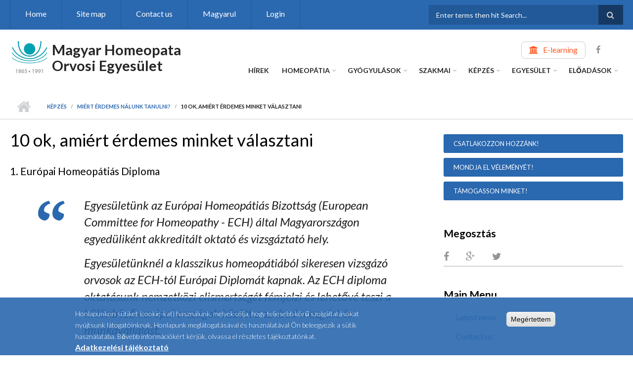

--- FILE ---
content_type: text/html; charset=utf-8
request_url: https://www.homeopata.hu/en/node/439
body_size: 78560
content:
<!DOCTYPE html>
<html lang="en" dir="ltr"
  xmlns:content="http://purl.org/rss/1.0/modules/content/"
  xmlns:dc="http://purl.org/dc/terms/"
  xmlns:foaf="http://xmlns.com/foaf/0.1/"
  xmlns:og="http://ogp.me/ns#"
  xmlns:rdfs="http://www.w3.org/2000/01/rdf-schema#"
  xmlns:sioc="http://rdfs.org/sioc/ns#"
  xmlns:sioct="http://rdfs.org/sioc/types#"
  xmlns:skos="http://www.w3.org/2004/02/skos/core#"
  xmlns:xsd="http://www.w3.org/2001/XMLSchema#">

<head profile="http://www.w3.org/1999/xhtml/vocab">
  <meta http-equiv="Content-Type" content="text/html; charset=utf-8" />
<meta name="Generator" content="Drupal 7 (http://drupal.org)" />
<link rel="canonical" href="/en/node/439" />
<link rel="shortlink" href="/en/node/439" />
<meta name="MobileOptimized" content="width" />
<meta name="HandheldFriendly" content="true" />
<meta name="viewport" content="width=device-width, initial-scale=1" />
<link rel="shortcut icon" href="https://www.homeopata.hu/sites/default/files/homeopata-logo0_0.png" type="image/png" />
  <title>10 ok, amiért érdemes minket választani | Magyar Homeopata Orvosi Egyesület</title>
  <style type="text/css" media="all">
@import url("https://www.homeopata.hu/modules/system/system.base.css?suhruz");
@import url("https://www.homeopata.hu/modules/system/system.menus.css?suhruz");
@import url("https://www.homeopata.hu/modules/system/system.messages.css?suhruz");
@import url("https://www.homeopata.hu/modules/system/system.theme.css?suhruz");
</style>
<style type="text/css" media="all">
@import url("https://www.homeopata.hu/sites/all/modules/jquery_update/replace/ui/themes/base/minified/jquery.ui.core.min.css?suhruz");
@import url("https://www.homeopata.hu/sites/all/modules/jquery_update/replace/ui/themes/base/minified/jquery.ui.theme.min.css?suhruz");
@import url("https://www.homeopata.hu/sites/all/modules/jquery_update/replace/ui/themes/base/minified/jquery.ui.accordion.min.css?suhruz");
</style>
<style type="text/css" media="all">
@import url("https://www.homeopata.hu/sites/all/modules/simplenews/simplenews.css?suhruz");
@import url("https://www.homeopata.hu/modules/book/book.css?suhruz");
@import url("https://www.homeopata.hu/sites/all/modules/calendar/css/calendar_multiday.css?suhruz");
@import url("https://www.homeopata.hu/modules/field/theme/field.css?suhruz");
@import url("https://www.homeopata.hu/sites/all/modules/footnotes/footnotes.css?suhruz");
@import url("https://www.homeopata.hu/modules/node/node.css?suhruz");
@import url("https://www.homeopata.hu/modules/search/search.css?suhruz");
@import url("https://www.homeopata.hu/modules/user/user.css?suhruz");
@import url("https://www.homeopata.hu/sites/all/modules/youtube/css/youtube.css?suhruz");
@import url("https://www.homeopata.hu/sites/all/modules/extlink/css/extlink.css?suhruz");
@import url("https://www.homeopata.hu/sites/all/modules/views/css/views.css?suhruz");
</style>
<style type="text/css" media="all">
@import url("https://www.homeopata.hu/sites/all/modules/ctools/css/ctools.css?suhruz");
</style>
<link type="text/css" rel="stylesheet" href="https://www.homeopata.hu/sites/all/modules/popup/popup.css?suhruz" media="all" />
<style type="text/css" media="all">
@import url("https://www.homeopata.hu/sites/all/modules/tagclouds/tagclouds.css?suhruz");
@import url("https://www.homeopata.hu/sites/all/modules/eu_cookie_compliance/css/eu_cookie_compliance.css?suhruz");
@import url("https://www.homeopata.hu/sites/all/modules/fivestar/css/fivestar.css?suhruz");
@import url("https://www.homeopata.hu/sites/all/modules/fivestar/widgets/oxygen/oxygen.css?suhruz");
@import url("https://www.homeopata.hu/sites/all/modules/webform/css/webform.css?suhruz");
</style>
<link type="text/css" rel="stylesheet" href="https://maxcdn.bootstrapcdn.com/font-awesome/4.4.0/css/font-awesome.min.css" media="all" />
<style type="text/css" media="all">
@import url("https://www.homeopata.hu/sites/all/themes/scholarly/js/meanmenu/meanmenu.css?suhruz");
@import url("https://www.homeopata.hu/sites/all/libraries/superfish/css/superfish.css?suhruz");
@import url("https://www.homeopata.hu/sites/default/files/ctools/css/cbdb44160de9a4cd16a9ea5f8d0782f5.css?suhruz");
</style>
<style type="text/css" media="all">
@import url("https://www.homeopata.hu/sites/all/themes/scholarly/bootstrap/css/bootstrap.css?suhruz");
@import url("https://www.homeopata.hu/sites/all/themes/scholarly/js/flexslider/flexslider.css?suhruz");
@import url("https://www.homeopata.hu/sites/all/themes/scholarly/style.css?suhruz");
</style>
<style type="text/css" media="print">
@import url("https://www.homeopata.hu/sites/all/themes/scholarly/print.css?suhruz");
</style>
<style type="text/css" media="all">
@import url("https://www.homeopata.hu/sites/all/themes/scholarly/style-blue.css?suhruz");
</style>
<link type="text/css" rel="stylesheet" href="https://www.homeopata.hu/sites/all/themes/scholarly/fonts/https/lato-font.css?suhruz" media="all" />
<style type="text/css" media="all">
@import url("https://www.homeopata.hu/sites/all/themes/scholarly/fonts/https/sourcecodepro-font.css?suhruz");
@import url("https://www.homeopata.hu/sites/all/themes/scholarly/fonts/https/ptserif-blockquote-font.css?suhruz");
</style>

<!--[if (IE 9)&(!IEMobile)]>
<link type="text/css" rel="stylesheet" href="https://www.homeopata.hu/sites/all/themes/scholarly/ie9.css?suhruz" media="all" />
<![endif]-->
<style type="text/css" media="all">
@import url("https://www.homeopata.hu/sites/all/themes/scholarly/local.css?suhruz");
@import url("https://www.homeopata.hu/sites/default/files/css_injector/css_injector_1.css?suhruz");
@import url("https://www.homeopata.hu/sites/default/files/css_injector/css_injector_3.css?suhruz");
@import url("https://www.homeopata.hu/sites/default/files/css_injector/css_injector_5.css?suhruz");
@import url("https://www.homeopata.hu/sites/default/files/css_injector/css_injector_7.css?suhruz");
@import url("https://www.homeopata.hu/sites/default/files/css_injector/css_injector_9.css?suhruz");
@import url("https://www.homeopata.hu/sites/default/files/css_injector/css_injector_11.css?suhruz");
@import url("https://www.homeopata.hu/sites/default/files/css_injector/css_injector_13.css?suhruz");
@import url("https://www.homeopata.hu/sites/default/files/css_injector/css_injector_15.css?suhruz");
@import url("https://www.homeopata.hu/sites/default/files/css_injector/css_injector_17.css?suhruz");
@import url("https://www.homeopata.hu/sites/default/files/css_injector/css_injector_23.css?suhruz");
@import url("https://www.homeopata.hu/sites/default/files/css_injector/css_injector_25.css?suhruz");
@import url("https://www.homeopata.hu/sites/default/files/css_injector/css_injector_29.css?suhruz");
@import url("https://www.homeopata.hu/sites/default/files/css_injector/css_injector_31.css?suhruz");
@import url("https://www.homeopata.hu/sites/default/files/css_injector/css_injector_35.css?suhruz");
@import url("https://www.homeopata.hu/sites/default/files/css_injector/css_injector_36.css?suhruz");
</style>
<style type="text/css" media="all">
@import url("https://www.homeopata.hu/sites/default/files/css_injector/css_injector_38.css?suhruz");
@import url("https://www.homeopata.hu/sites/default/files/css_injector/css_injector_39.css?suhruz");
</style>

  <!-- HTML5 element support for IE6-8 -->
  <!--[if lt IE 9]>
    <script src="//html5shiv.googlecode.com/svn/trunk/html5.js"></script>
  <![endif]-->
  <script type="text/javascript" src="https://www.homeopata.hu/sites/all/modules/jquery_update/replace/jquery/1.12/jquery.min.js?v=1.12.4"></script>
<script type="text/javascript" src="https://www.homeopata.hu/misc/jquery-extend-3.4.0.js?v=1.12.4"></script>
<script type="text/javascript" src="https://www.homeopata.hu/misc/jquery-html-prefilter-3.5.0-backport.js?v=1.12.4"></script>
<script type="text/javascript" src="https://www.homeopata.hu/misc/jquery.once.js?v=1.2"></script>
<script type="text/javascript" src="https://www.homeopata.hu/misc/drupal.js?suhruz"></script>
<script type="text/javascript" src="https://www.homeopata.hu/sites/all/modules/jquery_update/js/jquery_browser.js?v=0.0.1"></script>
<script type="text/javascript" src="https://www.homeopata.hu/sites/all/modules/jquery_update/replace/ui/ui/minified/jquery.ui.core.min.js?v=1.10.2"></script>
<script type="text/javascript" src="https://www.homeopata.hu/sites/all/modules/jquery_update/replace/ui/ui/minified/jquery.ui.widget.min.js?v=1.10.2"></script>
<script type="text/javascript" src="https://www.homeopata.hu/sites/all/modules/jquery_update/replace/ui/ui/minified/jquery.ui.accordion.min.js?v=1.10.2"></script>
<script type="text/javascript" src="https://www.homeopata.hu/sites/all/modules/eu_cookie_compliance/js/jquery.cookie-1.4.1.min.js?v=1.4.1"></script>
<script type="text/javascript" src="https://www.homeopata.hu/sites/all/modules/jquery_update/replace/jquery.form/4/jquery.form.min.js?v=4.2.1"></script>
<script type="text/javascript" src="https://www.homeopata.hu/misc/form-single-submit.js?v=7.103"></script>
<script type="text/javascript" src="https://www.homeopata.hu/misc/ajax.js?v=7.103"></script>
<script type="text/javascript" src="https://www.homeopata.hu/sites/all/modules/jquery_update/js/jquery_update.js?v=0.0.1"></script>
<script type="text/javascript" src="https://www.homeopata.hu/sites/all/modules/entityreference/js/entityreference.js?suhruz"></script>
<script type="text/javascript" src="https://www.homeopata.hu/sites/all/modules/popup/popup.js?suhruz"></script>
<script type="text/javascript" src="https://www.homeopata.hu/sites/all/modules/views_accordion/views-accordion.js?suhruz"></script>
<script type="text/javascript" src="https://www.homeopata.hu/sites/all/modules/views/js/base.js?suhruz"></script>
<script type="text/javascript" src="https://www.homeopata.hu/misc/progress.js?v=7.103"></script>
<script type="text/javascript" src="https://www.homeopata.hu/sites/all/modules/views/js/ajax_view.js?suhruz"></script>
<script type="text/javascript" src="https://www.homeopata.hu/sites/all/modules/google_analytics/googleanalytics.js?suhruz"></script>
<script type="text/javascript" src="https://www.googletagmanager.com/gtag/js?id=G-0HJC4KGV6H"></script>
<script type="text/javascript">
<!--//--><![CDATA[//><!--
window.google_analytics_uacct = "G-0HJC4KGV6H";window.dataLayer = window.dataLayer || [];function gtag(){dataLayer.push(arguments)};gtag("js", new Date());gtag("set", "developer_id.dMDhkMT", true);gtag("config", "G-0HJC4KGV6H", {"groups":"default","anonymize_ip":true,"allow_ad_personalization_signals":false});
//--><!]]>
</script>
<script type="text/javascript" src="https://www.homeopata.hu/sites/all/modules/field_group/field_group.js?suhruz"></script>
<script type="text/javascript" src="https://www.homeopata.hu/sites/all/modules/fivestar/js/fivestar.ajax.js?suhruz"></script>
<script type="text/javascript" src="https://www.homeopata.hu/sites/all/modules/fivestar/js/fivestar.js?suhruz"></script>
<script type="text/javascript" src="https://www.homeopata.hu/sites/all/modules/webform/js/webform.js?suhruz"></script>
<script type="text/javascript" src="https://www.homeopata.hu/sites/all/modules/extlink/js/extlink.js?suhruz"></script>
<script type="text/javascript" src="https://www.homeopata.hu/sites/all/themes/scholarly/bootstrap/js/bootstrap.min.js?suhruz"></script>
<script type="text/javascript">
<!--//--><![CDATA[//><!--
jQuery(document).ready(function($) { 
		$(window).scroll(function() {
			if($(this).scrollTop() != 0) {
				$("#toTop").addClass("show");	
			} else {
				$("#toTop").removeClass("show");
			}
		});
		
		$("#toTop").click(function() {
			$("body,html").animate({scrollTop:0},800);
		});	
		
		});
//--><!]]>
</script>
<script type="text/javascript">
<!--//--><![CDATA[//><!--
jQuery(document).ready(function($) { 

	    var map;
	    var myLatlng;
	    var myZoom;
	    var marker;
		
		});
//--><!]]>
</script>
<script type="text/javascript" src="https://maps.googleapis.com/maps/api/js?v=3&amp;key=AIzaSyDyL-4KyWw_3hp-0jmZLGcJ3zMWkkJ44VI"></script>
<script type="text/javascript">
<!--//--><![CDATA[//><!--
jQuery(document).ready(function($) { 

		if ($("#map-canvas").length>0) {
		
			myLatlng = new google.maps.LatLng(Drupal.settings.scholarly['google_map_latitude'], Drupal.settings.scholarly['google_map_longitude']);
			myZoom = 13;
			
			function initialize() {
			
				var mapOptions = {
				zoom: myZoom,
				mapTypeId: google.maps.MapTypeId.ROADMAP,
				center: myLatlng,
				scrollwheel: false
				};
				
				map = new google.maps.Map(document.getElementById(Drupal.settings.scholarly['google_map_canvas']),mapOptions);
				
				marker = new google.maps.Marker({
				map:map,
				draggable:true,
				position: myLatlng
				});
				
				google.maps.event.addDomListener(window, "resize", function() {
				map.setCenter(myLatlng);
				});
		
			}
		
			google.maps.event.addDomListener(window, "load", initialize);
			
		}
		
		});
//--><!]]>
</script>
<script type="text/javascript">
<!--//--><![CDATA[//><!--
jQuery(document).ready(function($) { 

			var	headerTopHeight = $("#header-top").outerHeight(),
			headerHeight = $("#header").outerHeight();
			
			$(window).scroll(function() {
			if(($(this).scrollTop() > headerTopHeight+headerHeight) && ($(window).width() > 767)) {
				$("body").addClass("onscroll");
				if (($("#site-name").length > 0) && ($("#logo").length > 0)) {
					$(".onscroll #logo").addClass("hide");
				}

				if ($("#banner").length > 0) { 
 					$("#banner").css("marginTop", (headerHeight)+"px");
				} else if ($("#page-intro").length > 0) {
					$("#page-intro").css("marginTop", (headerHeight)+"px");
				} else {
					$("#page").css("marginTop", (headerHeight)+"px");
				}
			} else {
				$("body").removeClass("onscroll");
				$("#logo").removeClass("hide");
				$("#page,#banner,#page-intro").css("marginTop", (0)+"px");
			}
			});
		});
//--><!]]>
</script>
<script type="text/javascript" src="https://www.homeopata.hu/sites/all/themes/scholarly/js/meanmenu/jquery.meanmenu.fork.js?suhruz"></script>
<script type="text/javascript">
<!--//--><![CDATA[//><!--
jQuery(document).ready(function($) {

			$("#main-navigation .sf-menu, #main-navigation .content>ul.menu, #main-navigation ul.main-menu").wrap("<div class='meanmenu-wrapper'></div>");
			$("#main-navigation .meanmenu-wrapper").meanmenu({
				meanScreenWidth: "767",
				meanRemoveAttrs: true,
				meanMenuContainer: "#header-inside",
				meanMenuClose: ""
			});

			$("#header-top .sf-menu, #header-top .content>ul.menu").wrap("<div class='header-top-meanmenu-wrapper'></div>");
			$("#header-top .header-top-meanmenu-wrapper").meanmenu({
				meanScreenWidth: "767",
				meanRemoveAttrs: true,
				meanMenuContainer: "#header-top-inside",
				meanMenuClose: ""
			});

		});
//--><!]]>
</script>
<script type="text/javascript">
<!--//--><![CDATA[//><!--

        (function($) {
		Drupal.FieldGroup = Drupal.FieldGroup || {};
		Drupal.FieldGroup.Effects = Drupal.FieldGroup.Effects || {};

            Drupal.FieldGroup.Effects.processAccordion = {
              execute: function (context, settings, type) {
                $("div.field-group-accordion-wrapper", context).once("fieldgroup-effects", function () {
                  var wrapper = $(this);

                  wrapper.accordion({
                    heightStyle: "content",
                    autoHeight: true,
                    active: ".field-group-accordion-active",
                    collapsible: true,
                    changestart: function(event, ui) {
                      if ($(this).hasClass("effect-none")) {
                        ui.options.animated = false;
                      }
                      else {
                        ui.options.animated = "slide";
                      }
                    }
                  });
                });
              }
            }
	
    	})(jQuery);
//--><!]]>
</script>
<script type="text/javascript" src="https://www.homeopata.hu/sites/all/libraries/superfish/sfsmallscreen.js?suhruz"></script>
<script type="text/javascript" src="https://www.homeopata.hu/sites/all/libraries/superfish/superfish.js?suhruz"></script>
<script type="text/javascript" src="https://www.homeopata.hu/sites/all/libraries/superfish/supposition.js?suhruz"></script>
<script type="text/javascript" src="https://www.homeopata.hu/sites/all/libraries/superfish/jquery.hoverIntent.minified.js?suhruz"></script>
<script type="text/javascript" src="https://www.homeopata.hu/sites/all/libraries/superfish/supersubs.js?suhruz"></script>
<script type="text/javascript" src="https://www.homeopata.hu/sites/all/modules/superfish/superfish.js?suhruz"></script>
<script type="text/javascript" src="https://www.homeopata.hu/sites/all/themes/scholarly/js/flexslider/jquery.flexslider.js?suhruz"></script>
<script type="text/javascript" src="https://www.homeopata.hu/sites/all/themes/scholarly/js/jquery.browser.min.js?suhruz"></script>
<script type="text/javascript">
<!--//--><![CDATA[//><!--
jQuery.extend(Drupal.settings, {"basePath":"\/","pathPrefix":"en\/","setHasJsCookie":0,"ajaxPageState":{"theme":"scholarly","theme_token":"mBfpSAnKeMxGoHQuHcun7guyzsB6DXzY58t1szH9rww","jquery_version":"1.12","jquery_version_token":"za2X1Cx7DauP_BUv5otbdzW_jCbQZ3yZtgRrj42-aKk","js":{"0":1,"sites\/all\/modules\/eu_cookie_compliance\/js\/eu_cookie_compliance.min.js":1,"sites\/all\/modules\/jquery_update\/replace\/jquery\/1.12\/jquery.min.js":1,"misc\/jquery-extend-3.4.0.js":1,"misc\/jquery-html-prefilter-3.5.0-backport.js":1,"misc\/jquery.once.js":1,"misc\/drupal.js":1,"sites\/all\/modules\/jquery_update\/js\/jquery_browser.js":1,"sites\/all\/modules\/jquery_update\/replace\/ui\/ui\/minified\/jquery.ui.core.min.js":1,"sites\/all\/modules\/jquery_update\/replace\/ui\/ui\/minified\/jquery.ui.widget.min.js":1,"sites\/all\/modules\/jquery_update\/replace\/ui\/ui\/minified\/jquery.ui.accordion.min.js":1,"sites\/all\/modules\/eu_cookie_compliance\/js\/jquery.cookie-1.4.1.min.js":1,"sites\/all\/modules\/jquery_update\/replace\/jquery.form\/4\/jquery.form.min.js":1,"misc\/form-single-submit.js":1,"misc\/ajax.js":1,"sites\/all\/modules\/jquery_update\/js\/jquery_update.js":1,"sites\/all\/modules\/entityreference\/js\/entityreference.js":1,"sites\/all\/modules\/popup\/popup.js":1,"sites\/all\/modules\/views_accordion\/views-accordion.js":1,"sites\/all\/modules\/views\/js\/base.js":1,"misc\/progress.js":1,"sites\/all\/modules\/views\/js\/ajax_view.js":1,"sites\/all\/modules\/google_analytics\/googleanalytics.js":1,"https:\/\/www.googletagmanager.com\/gtag\/js?id=G-0HJC4KGV6H":1,"1":1,"sites\/all\/modules\/field_group\/field_group.js":1,"sites\/all\/modules\/fivestar\/js\/fivestar.ajax.js":1,"sites\/all\/modules\/fivestar\/js\/fivestar.js":1,"sites\/all\/modules\/webform\/js\/webform.js":1,"sites\/all\/modules\/extlink\/js\/extlink.js":1,"sites\/all\/themes\/scholarly\/bootstrap\/js\/bootstrap.min.js":1,"2":1,"3":1,"https:\/\/maps.googleapis.com\/maps\/api\/js?v=3\u0026key=AIzaSyDyL-4KyWw_3hp-0jmZLGcJ3zMWkkJ44VI":1,"4":1,"5":1,"sites\/all\/themes\/scholarly\/js\/meanmenu\/jquery.meanmenu.fork.js":1,"6":1,"7":1,"sites\/all\/libraries\/superfish\/sfsmallscreen.js":1,"sites\/all\/libraries\/superfish\/superfish.js":1,"sites\/all\/libraries\/superfish\/supposition.js":1,"sites\/all\/libraries\/superfish\/jquery.hoverIntent.minified.js":1,"sites\/all\/libraries\/superfish\/supersubs.js":1,"sites\/all\/modules\/superfish\/superfish.js":1,"sites\/all\/themes\/scholarly\/js\/flexslider\/jquery.flexslider.js":1,"sites\/all\/themes\/scholarly\/js\/jquery.browser.min.js":1},"css":{"modules\/system\/system.base.css":1,"modules\/system\/system.menus.css":1,"modules\/system\/system.messages.css":1,"modules\/system\/system.theme.css":1,"misc\/ui\/jquery.ui.core.css":1,"misc\/ui\/jquery.ui.theme.css":1,"misc\/ui\/jquery.ui.accordion.css":1,"sites\/all\/modules\/simplenews\/simplenews.css":1,"modules\/book\/book.css":1,"sites\/all\/modules\/calendar\/css\/calendar_multiday.css":1,"modules\/field\/theme\/field.css":1,"sites\/all\/modules\/footnotes\/footnotes.css":1,"modules\/node\/node.css":1,"modules\/search\/search.css":1,"modules\/user\/user.css":1,"sites\/all\/modules\/youtube\/css\/youtube.css":1,"sites\/all\/modules\/extlink\/css\/extlink.css":1,"sites\/all\/modules\/views\/css\/views.css":1,"sites\/all\/modules\/ctools\/css\/ctools.css":1,"sites\/all\/modules\/popup\/popup.css":1,"sites\/all\/modules\/tagclouds\/tagclouds.css":1,"sites\/all\/modules\/eu_cookie_compliance\/css\/eu_cookie_compliance.css":1,"sites\/all\/modules\/fivestar\/css\/fivestar.css":1,"sites\/all\/modules\/fivestar\/widgets\/oxygen\/oxygen.css":1,"sites\/all\/modules\/webform\/css\/webform.css":1,"https:\/\/maxcdn.bootstrapcdn.com\/font-awesome\/4.4.0\/css\/font-awesome.min.css":1,"sites\/all\/themes\/scholarly\/js\/meanmenu\/meanmenu.css":1,"sites\/all\/libraries\/superfish\/css\/superfish.css":1,"public:\/\/ctools\/css\/cbdb44160de9a4cd16a9ea5f8d0782f5.css":1,"sites\/all\/themes\/scholarly\/bootstrap\/css\/bootstrap.css":1,"sites\/all\/themes\/scholarly\/js\/flexslider\/flexslider.css":1,"sites\/all\/themes\/scholarly\/style.css":1,"sites\/all\/themes\/scholarly\/print.css":1,"sites\/all\/themes\/scholarly\/style-blue.css":1,"sites\/all\/themes\/scholarly\/fonts\/https\/lato-font.css":1,"sites\/all\/themes\/scholarly\/fonts\/https\/sourcecodepro-font.css":1,"sites\/all\/themes\/scholarly\/fonts\/https\/ptserif-blockquote-font.css":1,"sites\/all\/themes\/scholarly\/ie9.css":1,"sites\/all\/themes\/scholarly\/local.css":1,"public:\/\/css_injector\/css_injector_1.css":1,"public:\/\/css_injector\/css_injector_3.css":1,"public:\/\/css_injector\/css_injector_5.css":1,"public:\/\/css_injector\/css_injector_7.css":1,"public:\/\/css_injector\/css_injector_9.css":1,"public:\/\/css_injector\/css_injector_11.css":1,"public:\/\/css_injector\/css_injector_13.css":1,"public:\/\/css_injector\/css_injector_15.css":1,"public:\/\/css_injector\/css_injector_17.css":1,"public:\/\/css_injector\/css_injector_23.css":1,"public:\/\/css_injector\/css_injector_25.css":1,"public:\/\/css_injector\/css_injector_29.css":1,"public:\/\/css_injector\/css_injector_31.css":1,"public:\/\/css_injector\/css_injector_35.css":1,"public:\/\/css_injector\/css_injector_36.css":1,"public:\/\/css_injector\/css_injector_37.css":1,"public:\/\/css_injector\/css_injector_38.css":1,"public:\/\/css_injector\/css_injector_39.css":1}},"popup":{"effects":{"show":{"default":"this.body.show();","fade":"\n        if (this.opacity){\n          this.body.fadeTo(\u0027medium\u0027,this.opacity);\n        }else{\n          this.body.fadeIn(\u0027medium\u0027);\n        }","slide-down":"this.body.slideDown(\u0027medium\u0027)","slide-down-fade":"\n        this.body.animate(\n          {\n            height:\u0027show\u0027,\n            opacity:(this.opacity ? this.opacity : \u0027show\u0027)\n          }, \u0027medium\u0027\n        );"},"hide":{"default":"this.body.hide();","fade":"this.body.fadeOut(\u0027medium\u0027);","slide-down":"this.body.slideUp(\u0027medium\u0027);","slide-down-fade":"\n        this.body.animate(\n          {\n            height:\u0027hide\u0027,\n            opacity:\u0027hide\u0027\n          }, \u0027medium\u0027\n        );"}},"linger":"500","delay":"250"},"views":{"ajax_path":"\/en\/views\/ajax","ajaxViews":{"views_dom_id:8f20218b6034c41dafa46553a2590606":{"view_name":"rovat","view_display_id":"block_2","view_args":"439","view_path":"node\/439","view_base_path":"similekereso","view_dom_id":"8f20218b6034c41dafa46553a2590606","pager_element":0},"views_dom_id:f13d47e9fb4de3b449ab3fd31344a5db":{"view_name":"rovat","view_display_id":"block_4","view_args":"439","view_path":"node\/439","view_base_path":"similekereso","view_dom_id":"f13d47e9fb4de3b449ab3fd31344a5db","pager_element":0},"views_dom_id:3f591686efeebb1be7da3e455b766d63":{"view_name":"rovat","view_display_id":"block_3","view_args":"439","view_path":"node\/439","view_base_path":"similekereso","view_dom_id":"3f591686efeebb1be7da3e455b766d63","pager_element":0}}},"urlIsAjaxTrusted":{"\/en\/views\/ajax":true,"\/en\/node\/439":true,"\/en\/system\/ajax":true,"\/en\/content\/kuldj-egy-cikket":true},"better_exposed_filters":{"views":{"rovat":{"displays":{"block_2":{"filters":[]},"block_4":{"filters":[]},"block_3":{"filters":[]}}},"mt_tweets":{"displays":{"block":{"filters":[]}}}}},"eu_cookie_compliance":{"cookie_policy_version":"1.0.0","popup_enabled":1,"popup_agreed_enabled":1,"popup_hide_agreed":1,"popup_clicking_confirmation":1,"popup_scrolling_confirmation":0,"popup_html_info":"\u003Cdiv class=\u0022eu-cookie-compliance-banner eu-cookie-compliance-banner-info eu-cookie-compliance-banner--default\u0022\u003E\n  \u003Cdiv class=\u0022popup-content info\u0022\u003E\n        \u003Cdiv id=\u0022popup-text\u0022\u003E\n      \u003Cp\u003E\u003Cspan\u003EHonlapunkon s\u00fctiket (cookie-kat) haszn\u00e1lunk, melyek c\u00e9lja, hogy teljesebb k\u00f6r\u0171 szolg\u00e1ltat\u00e1sokat ny\u00fajtsunk l\u00e1togat\u00f3inknak.\u003C\/span\u003E\u003C\/p\u003E\n\u003Cp\u003EHonlapunk megl\u00e1togat\u00e1s\u00e1val \u00e9s haszn\u00e1lat\u00e1val \u00d6n beleegyezik a s\u00fctik haszn\u00e1lat\u00e1ba. B\u0151vebb inform\u00e1ci\u00f3k\u00e9rt k\u00e9rj\u00fck, olvassa el r\u00e9szletes t\u00e1j\u00e9koztat\u00f3nkat.\u003C\/p\u003E\n              \u003Cbutton type=\u0022button\u0022 class=\u0022find-more-button eu-cookie-compliance-more-button\u0022\u003EAdatkezel\u00e9si t\u00e1j\u00e9koztat\u00f3\u003C\/button\u003E\n          \u003C\/div\u003E\n    \n    \u003Cdiv id=\u0022popup-buttons\u0022 class=\u0022\u0022\u003E\n            \u003Cbutton type=\u0022button\u0022 class=\u0022agree-button eu-cookie-compliance-default-button\u0022\u003EMeg\u00e9rtettem\u003C\/button\u003E\n          \u003C\/div\u003E\n  \u003C\/div\u003E\n\u003C\/div\u003E","use_mobile_message":false,"mobile_popup_html_info":"\u003Cdiv class=\u0022eu-cookie-compliance-banner eu-cookie-compliance-banner-info eu-cookie-compliance-banner--default\u0022\u003E\n  \u003Cdiv class=\u0022popup-content info\u0022\u003E\n        \u003Cdiv id=\u0022popup-text\u0022\u003E\n                    \u003Cbutton type=\u0022button\u0022 class=\u0022find-more-button eu-cookie-compliance-more-button\u0022\u003EAdatkezel\u00e9si t\u00e1j\u00e9koztat\u00f3\u003C\/button\u003E\n          \u003C\/div\u003E\n    \n    \u003Cdiv id=\u0022popup-buttons\u0022 class=\u0022\u0022\u003E\n            \u003Cbutton type=\u0022button\u0022 class=\u0022agree-button eu-cookie-compliance-default-button\u0022\u003EMeg\u00e9rtettem\u003C\/button\u003E\n          \u003C\/div\u003E\n  \u003C\/div\u003E\n\u003C\/div\u003E\n","mobile_breakpoint":"768","popup_html_agreed":"\u003Cdiv\u003E\n  \u003Cdiv class=\u0022popup-content agreed\u0022\u003E\n    \u003Cdiv id=\u0022popup-text\u0022\u003E\n      \u003Cp\u003E\u003Cspan\u003EK\u00f6sz\u00f6nj\u00fck!\u003C\/span\u003E\u003C\/p\u003E\n    \u003C\/div\u003E\n    \u003Cdiv id=\u0022popup-buttons\u0022\u003E\n      \u003Cbutton type=\u0022button\u0022 class=\u0022hide-popup-button eu-cookie-compliance-hide-button\u0022\u003EBez\u00e1r\u003C\/button\u003E\n              \u003Cbutton type=\u0022button\u0022 class=\u0022find-more-button eu-cookie-compliance-more-button-thank-you\u0022 \u003EAdatkezel\u00e9si t\u00e1j\u00e9koztat\u00f3\u003C\/button\u003E\n          \u003C\/div\u003E\n  \u003C\/div\u003E\n\u003C\/div\u003E","popup_use_bare_css":false,"popup_height":"auto","popup_width":"100%","popup_delay":1000,"popup_link":"\/en\/content\/adatkezelesi-tajekoztato","popup_link_new_window":1,"popup_position":null,"fixed_top_position":1,"popup_language":"en","store_consent":false,"better_support_for_screen_readers":0,"reload_page":0,"domain":"","domain_all_sites":null,"popup_eu_only_js":0,"cookie_lifetime":"100","cookie_session":false,"disagree_do_not_show_popup":0,"method":"default","allowed_cookies":"","withdraw_markup":"\u003Cbutton type=\u0022button\u0022 class=\u0022eu-cookie-withdraw-tab\u0022\u003EPrivacy settings\u003C\/button\u003E\n\u003Cdiv class=\u0022eu-cookie-withdraw-banner\u0022\u003E\n  \u003Cdiv class=\u0022popup-content info\u0022\u003E\n    \u003Cdiv id=\u0022popup-text\u0022\u003E\n      \u003Ch2\u003EWe use cookies on this site to enhance your user experience\u003C\/h2\u003E\n\u003Cp\u003EYou have given your consent for us to set cookies.\u003C\/p\u003E\n    \u003C\/div\u003E\n    \u003Cdiv id=\u0022popup-buttons\u0022\u003E\n      \u003Cbutton type=\u0022button\u0022 class=\u0022eu-cookie-withdraw-button\u0022\u003EWithdraw consent\u003C\/button\u003E\n    \u003C\/div\u003E\n  \u003C\/div\u003E\n\u003C\/div\u003E\n","withdraw_enabled":false,"withdraw_button_on_info_popup":false,"cookie_categories":[],"cookie_categories_details":[],"enable_save_preferences_button":true,"cookie_name":"","cookie_value_disagreed":"0","cookie_value_agreed_show_thank_you":"1","cookie_value_agreed":"2","containing_element":"body","automatic_cookies_removal":true,"close_button_action":"close_banner"},"googleanalytics":{"account":["G-0HJC4KGV6H"],"trackOutbound":1,"trackMailto":1,"trackDownload":1,"trackDownloadExtensions":"7z|aac|arc|arj|asf|asx|avi|bin|csv|doc(x|m)?|dot(x|m)?|exe|flv|gif|gz|gzip|hqx|jar|jpe?g|js|mp(2|3|4|e?g)|mov(ie)?|msi|msp|pdf|phps|png|ppt(x|m)?|pot(x|m)?|pps(x|m)?|ppam|sld(x|m)?|thmx|qtm?|ra(m|r)?|sea|sit|tar|tgz|torrent|txt|wav|wma|wmv|wpd|xls(x|m|b)?|xlt(x|m)|xlam|xml|z|zip"},"superfish":[{"id":"3","sf":{"animation":{"opacity":"show","height":"show"},"speed":"\u0027fast\u0027","autoArrows":true,"dropShadows":true,"disableHI":false},"plugins":{"smallscreen":{"mode":"window_width","addSelected":false,"menuClasses":false,"hyperlinkClasses":false,"title":"Header Top Menu - EN"},"supposition":true,"bgiframe":false,"supersubs":{"minWidth":"12","maxWidth":"27","extraWidth":1}}},{"id":"1","sf":{"animation":{"opacity":"show"},"speed":"\u0027fast\u0027","autoArrows":false,"dropShadows":false,"disableHI":false},"plugins":{"supposition":true,"bgiframe":false,"supersubs":{"minWidth":"13","maxWidth":"27","extraWidth":1}}}],"field_group":{"hidden":"full","accordion-item":"full","accordion":"full","fieldset":"full"},"ajax":{"edit-vote--2":{"callback":"fivestar_ajax_submit","event":"change","url":"\/en\/system\/ajax","submit":{"_triggering_element_name":"vote"}}},"extlink":{"extTarget":"_blank","extClass":"ext","extLabel":"(link is external)","extImgClass":0,"extIconPlacement":"append","extSubdomains":0,"extExclude":"","extInclude":".(pdf|doc|ppt)","extCssExclude":".social-media-info","extCssExplicit":"","extAlert":0,"extAlertText":"This link will take you to an external web site.","mailtoClass":"mailto","mailtoLabel":"(link sends e-mail)","extUseFontAwesome":false},"scholarly":{"google_map_latitude":"40.726576","google_map_longitude":"-74.046822","google_map_canvas":"map-canvas"}});
//--><!]]>
</script>
</head>
<body class="html not-front not-logged-in one-sidebar sidebar-second page-node page-node- page-node-439 node-type-article i18n-en no-banner sff-7 slff-7 hff-7 pff-7 form-style-1" >
  <div id="skip-link">
    <a href="#main-content" class="element-invisible element-focusable">Skip to main content</a>
  </div>
    <div id="toTop"><i class="fa fa-angle-up"></i></div>

<!-- #header-top -->
<div id="header-top" class="clearfix">
    <div class="container">

        <!-- #header-top-inside -->
        <div id="header-top-inside" class="clearfix">
            <div class="row">
            
                        <div class="col-md-8">
                <!-- #header-top-left -->
                <div id="header-top-left" class="clearfix">
                    <div class="header-top-area">
                          <div class="region region-header-top-left">
    <div id="block-superfish-3" class="block block-superfish clearfix">

    
  <div class="content">
    <ul id="superfish-3" class="menu sf-menu sf-menu-header-top-menu-en sf-horizontal sf-style-none sf-total-items-5 sf-parent-items-0 sf-single-items-5"><li id="menu-2153-3" class="first odd sf-item-1 sf-depth-1 sf-no-children"><a href="/en" title="" class="sf-depth-1">Home</a></li><li id="menu-2155-3" class="middle even sf-item-2 sf-depth-1 sf-no-children"><a href="/en/sitemap" title="" class="sf-depth-1">Site map</a></li><li id="menu-2163-3" class="middle odd sf-item-3 sf-depth-1 sf-no-children"><a href="/en/content/contact-us" title="" class="sf-depth-1">Contact us</a></li><li id="menu-2165-3" class="middle even sf-item-4 sf-depth-1 sf-no-children"><a href="http://www.homeopata.hu/hu" class="sf-depth-1">Magyarul</a></li><li id="menu-4281-3" class="last odd sf-item-5 sf-depth-1 sf-no-children"><a href="/en/user/login" class="sf-depth-1">Login</a></li></ul>  </div>
</div>
  </div>
                    </div>
                </div>
                <!-- EOF:#header-top-left -->
            </div>
                        
                        <div class="col-md-4">
                <!-- #header-top-right -->
                <div id="header-top-right" class="clearfix">
                    <div class="header-top-area">                    
                          <div class="region region-header-top-right">
    <div id="block-search-form" class="block block-search clearfix">

    
  <div class="content">
    <form action="/en/node/439" method="post" id="search-block-form" accept-charset="UTF-8"><div><div class="container-inline">
      <h2 class="element-invisible">Search form</h2>
    <div class="form-item form-type-textfield form-item-search-block-form">
 <input onblur="if (this.value == &#039;&#039;) {this.value = &#039;Enter terms then hit Search...&#039;;}" onfocus="if (this.value == &#039;Enter terms then hit Search...&#039;) {this.value = &#039;&#039;;}" type="text" id="edit-search-block-form--2" name="search_block_form" value="Enter terms then hit Search..." size="15" maxlength="128" class="form-text" />
</div>
<div class="form-actions form-wrapper" id="edit-actions"><input value="" type="submit" id="edit-submit" name="op" class="form-submit" /></div><input type="hidden" name="form_build_id" value="form-kzd_2l3A4Tj4EsfOUFz22ZKTe6QQ7jaGZMBsZhiVb6Y" />
<input type="hidden" name="form_id" value="search_block_form" />
</div>
</div></form>  </div>
</div>
  </div>
                    </div>
                </div>
                <!-- EOF:#header-top-right -->
            </div>
                        
            </div>
        </div>
        <!-- EOF: #header-top-inside -->

    </div>
</div>
<!-- EOF: #header-top -->    

<!-- #header -->
<header id="header"  role="banner" class="clearfix">
    <div class="container">
        
        <!-- #header-inside -->
        <div id="header-inside" class="clearfix">
            <div class="row">
            
                <div class="col-md-4">
                    <!-- #header-inside-left -->
                    <div id="header-inside-left" class="clearfix">

                                        <div id="logo">
                    <a href="/en" title="Home" rel="home"> <img src="https://www.homeopata.hu/sites/default/files/homeopata-logo-80.png" alt="Home" /> </a>
                    </div>
                                        
                                        <div id="site-name">
                    <a href="/en" title="Home">Magyar Homeopata Orvosi Egyesület</a>
                    </div>
                                        
                                        
                      

                    </div>
                    <!-- EOF:#header-inside-left -->
                </div>
                
                <div class="col-md-8">
                    <!-- #header-inside-right -->
                    <div id="header-inside-right" class="clearfix">

                        <!-- #main-navigation -->
                        <div id="main-navigation" class="clearfix">
                            <nav role="navigation"> 
                                                                  <div class="region region-navigation">
    <div id="block-block-21" class="block block-block clearfix">

    
  <div class="content">
    <ul class="social-bookmarks-th">
	<li><a class="moodle" href="http://moodle.mhoe.hu/">E-learning</a></li>
	<li><a href="https://www.facebook.com/klasszikus.homeopatia/" target="_blank"><i class="fa fa-facebook" aria-hidden="true"></i></a></li>
	<li>&nbsp;</li>
	<li>&nbsp;</li>
</ul>
  </div>
</div>
<div id="block-superfish-1" class="block block-superfish clearfix">

    
  <div class="content">
    <ul id="superfish-1" class="menu sf-menu sf-main-menu sf-horizontal sf-style-none sf-total-items-7 sf-parent-items-6 sf-single-items-1"><li id="menu-1349-1" class="first odd sf-item-1 sf-depth-1 sf-no-children"><a href="/en/node/107" class="sf-depth-1">Hírek</a></li><li id="menu-1319-1" class="middle even sf-item-2 sf-depth-1 sf-total-children-3 sf-parent-children-3 sf-single-children-0 menuparent"><a href="/en/node/69" class="sf-depth-1 menuparent">Homeopátia</a><ul><li id="menu-1321-1" class="first odd sf-item-1 sf-depth-2 sf-total-children-5 sf-parent-children-1 sf-single-children-4 menuparent"><a href="/en/node/71" class="sf-depth-2 menuparent">Homeopátia - mi is az?</a><ul><li id="menu-1345-1" class="first odd sf-item-1 sf-depth-3 sf-no-children"><a href="/en/node/91" class="sf-depth-3">Röviden a homeopátiáról</a></li><li id="menu-1347-1" class="middle even sf-item-2 sf-depth-3 sf-no-children"><a href="/en/node/93" class="sf-depth-3">10 érv a homeopátia mellett</a></li><li id="menu-1323-1" class="middle odd sf-item-3 sf-depth-3 sf-no-children"><a href="/en/node/73" class="sf-depth-3">Konvencionális? Komplementer? Integratív?</a></li><li id="menu-4516-1" class="middle even sf-item-4 sf-depth-3 sf-no-children"><a href="/en/node/99" class="sf-depth-3">A homeopátia irányzatai</a></li><li id="menu-1325-1" class="last odd sf-item-5 sf-depth-3 sf-total-children-2 sf-parent-children-0 sf-single-children-2 menuparent"><a href="/en/node/75" class="sf-depth-3 menuparent">Homepátia itthon és a világban</a><ul><li id="menu-1615-1" class="first odd sf-item-1 sf-depth-4 sf-no-children"><a href="/en/node/525" class="sf-depth-4">Homeopátia a világban</a></li><li id="menu-1617-1" class="last even sf-item-2 sf-depth-4 sf-no-children"><a href="/en/node/527" class="sf-depth-4">A homeopátia Magyarországon</a></li></ul></li></ul></li><li id="menu-1327-1" class="middle even sf-item-2 sf-depth-2 sf-total-children-4 sf-parent-children-0 sf-single-children-4 menuparent"><a href="/en/node/77" class="sf-depth-2 menuparent">Történelem</a><ul><li id="menu-1621-1" class="first odd sf-item-1 sf-depth-3 sf-no-children"><a href="/en/node/101" class="sf-depth-3">A homeopátia története</a></li><li id="menu-1625-1" class="middle even sf-item-2 sf-depth-3 sf-no-children"><a href="/en/node/103" class="sf-depth-3">A homeopátia története itthon</a></li><li id="menu-1623-1" class="middle odd sf-item-3 sf-depth-3 sf-no-children"><a href="/en/node/105" class="sf-depth-3">Ízelítő a járványok homeopátiás kezelésének történetéből</a></li><li id="menu-1339-1" class="last even sf-item-4 sf-depth-3 sf-no-children"><a href="/en/node/89" class="sf-depth-3">Homeopátia - anno</a></li></ul></li><li id="menu-1329-1" class="last odd sf-item-3 sf-depth-2 sf-total-children-4 sf-parent-children-0 sf-single-children-4 menuparent"><a href="/en/node/79" class="sf-depth-2 menuparent">Gyakori kérdések</a><ul><li id="menu-1331-1" class="first odd sf-item-1 sf-depth-3 sf-no-children"><a href="/en/node/81" class="sf-depth-3">Általában a homeopátiáról</a></li><li id="menu-1337-1" class="middle even sf-item-2 sf-depth-3 sf-no-children"><a href="/en/node/87" class="sf-depth-3">A homeopátiás szerekről</a></li><li id="menu-1333-1" class="middle odd sf-item-3 sf-depth-3 sf-no-children"><a href="/en/node/83" class="sf-depth-3">Gyógyítás homeopátiával</a></li><li id="menu-1335-1" class="last even sf-item-4 sf-depth-3 sf-no-children"><a href="/en/node/85" class="sf-depth-3">Helye az orvoslásban</a></li></ul></li></ul></li><li id="menu-1353-1" class="middle odd sf-item-3 sf-depth-1 sf-total-children-6 sf-parent-children-1 sf-single-children-5 menuparent"><a href="/en/node/109" class="sf-depth-1 menuparent">Gyógyulások</a><ul><li id="menu-1355-1" class="first odd sf-item-1 sf-depth-2 sf-no-children"><a href="/en/node/111" class="sf-depth-2">Gyógyulások homeopátiával</a></li><li id="menu-1357-1" class="middle even sf-item-2 sf-depth-2 sf-total-children-1 sf-parent-children-0 sf-single-children-1 menuparent"><a href="/en/node/113" class="sf-depth-2 menuparent">Betegségek A-Z-ig</a><ul><li id="menu-5357-1" class="firstandlast odd sf-item-1 sf-depth-3 sf-no-children"><a href="/en/node/2729" class="sf-depth-3">Lázas légúti betegségek</a></li></ul></li><li id="menu-1359-1" class="middle odd sf-item-3 sf-depth-2 sf-no-children"><a href="/en/node/115" class="sf-depth-2">Orvos válaszol</a></li><li id="menu-1363-1" class="middle even sf-item-4 sf-depth-2 sf-no-children"><a href="/en/node/119" class="sf-depth-2">Homeopátiás orvosok</a></li><li id="menu-1365-1" class="middle odd sf-item-5 sf-depth-2 sf-no-children"><a href="/en/node/121" class="sf-depth-2">Patikák</a></li><li id="menu-1367-1" class="last even sf-item-6 sf-depth-2 sf-no-children"><a href="/en/node/123" class="sf-depth-2">A hónap homeo szere</a></li></ul></li><li id="menu-1405-1" class="middle even sf-item-4 sf-depth-1 sf-total-children-6 sf-parent-children-3 sf-single-children-3 menuparent"><a href="/en/node/203" class="sf-depth-1 menuparent">Szakmai</a><ul><li id="menu-1619-1" class="first odd sf-item-1 sf-depth-2 sf-no-children"><a href="/en/node/529" class="sf-depth-2">Homeopátiás gyógyszerek</a></li><li id="menu-1407-1" class="middle even sf-item-2 sf-depth-2 sf-total-children-2 sf-parent-children-2 sf-single-children-0 menuparent"><a href="/en/node/205" class="sf-depth-2 menuparent">Homeopátiás kutatások</a><ul><li id="menu-1423-1" class="first odd sf-item-1 sf-depth-3 sf-total-children-4 sf-parent-children-0 sf-single-children-4 menuparent"><a href="/en/node/221" class="sf-depth-3 menuparent">Alapkutatások</a><ul><li id="menu-2967-1" class="first odd sf-item-1 sf-depth-4 sf-no-children"><a href="/en/node/1073" class="sf-depth-4">Alapkutatások - általános ismertető</a></li><li id="menu-2969-1" class="middle even sf-item-2 sf-depth-4 sf-no-children"><a href="/en/node/1075" class="sf-depth-4">Amit a „hígításokról” tudni érdemes</a></li><li id="menu-1427-1" class="middle odd sf-item-3 sf-depth-4 sf-no-children"><a href="/en/node/225" class="sf-depth-4">Biológiai alapkutatások</a></li><li id="menu-1429-1" class="last even sf-item-4 sf-depth-4 sf-no-children"><a href="/en/node/227" class="sf-depth-4">Fizikai alapkutatások</a></li></ul></li><li id="menu-1425-1" class="last even sf-item-2 sf-depth-3 sf-total-children-3 sf-parent-children-0 sf-single-children-3 menuparent"><a href="/en/node/223" class="sf-depth-3 menuparent">Klinikai kutatások</a><ul><li id="menu-1431-1" class="first odd sf-item-1 sf-depth-4 sf-no-children"><a href="/en/node/229" class="sf-depth-4">Megfigyeléses vizsgálatok</a></li><li id="menu-1433-1" class="middle even sf-item-2 sf-depth-4 sf-no-children"><a href="/en/node/231" class="sf-depth-4">Randomizált kontrollált vizsgálatok (RCT), adatbázisok</a></li><li id="menu-1435-1" class="last odd sf-item-3 sf-depth-4 sf-no-children"><a href="/en/node/233" class="sf-depth-4">Klinikai vizsgálatok szisztematikus áttekintései</a></li></ul></li></ul></li><li id="menu-1409-1" class="middle odd sf-item-3 sf-depth-2 sf-total-children-3 sf-parent-children-0 sf-single-children-3 menuparent"><a href="/en/node/207" class="sf-depth-2 menuparent">A homeopátia jelentősége</a><ul><li id="menu-1417-1" class="first odd sf-item-1 sf-depth-3 sf-no-children"><a href="/en/node/215" class="sf-depth-3">Integratív orvoslás</a></li><li id="menu-1419-1" class="middle even sf-item-2 sf-depth-3 sf-no-children"><a href="/en/node/217" class="sf-depth-3">Tudományos állásfoglalások</a></li><li id="menu-1421-1" class="last odd sf-item-3 sf-depth-3 sf-no-children"><a href="/en/node/219" class="sf-depth-3">Összefoglaló tanulmányok - Tudományos keretmunkák</a></li></ul></li><li id="menu-1411-1" class="middle even sf-item-4 sf-depth-2 sf-total-children-22 sf-parent-children-2 sf-single-children-20 menuparent"><a href="/en/node/209" class="sf-depth-2 menuparent">Simile</a><ul><li id="menu-4940-1" class="first odd sf-item-1 sf-depth-3 sf-no-children"><a href="/en/node/2379" class="sf-depth-3">2018. 4. szám</a></li><li id="menu-4818-1" class="middle even sf-item-2 sf-depth-3 sf-no-children"><a href="/en/node/2314" class="sf-depth-3">2018. 3. szám</a></li><li id="menu-4641-1" class="middle odd sf-item-3 sf-depth-3 sf-no-children"><a href="/en/node/2218" class="sf-depth-3">2018. 2. szám</a></li><li id="menu-4280-1" class="middle even sf-item-4 sf-depth-3 sf-no-children"><a href="/en/node/2177" class="sf-depth-3">2018. 1. szám</a></li><li id="menu-3753-1" class="middle odd sf-item-5 sf-depth-3 sf-no-children"><a href="/en/node/1933" class="sf-depth-3">2017. 4. szám</a></li><li id="menu-3601-1" class="middle even sf-item-6 sf-depth-3 sf-no-children"><a href="/en/node/1755" class="sf-depth-3">2017. 3. szám</a></li><li id="menu-3563-1" class="middle odd sf-item-7 sf-depth-3 sf-no-children"><a href="/en/node/1649" class="sf-depth-3">2017. 2. szám</a></li><li id="menu-2971-1" class="middle even sf-item-8 sf-depth-3 sf-no-children"><a href="/en/node/1077" class="sf-depth-3">2017. 1. szám</a></li><li id="menu-6234-1" class="middle odd sf-item-9 sf-depth-3 sf-no-children"><a href="/en/node/2936" class="sf-depth-3">2008. 1. szám</a></li><li id="menu-6356-1" class="middle even sf-item-10 sf-depth-3 sf-no-children"><a href="/en/node/2957" class="sf-depth-3">2008. 2. szám</a></li><li id="menu-6485-1" class="middle odd sf-item-11 sf-depth-3 sf-no-children"><a href="/en/node/2985" class="sf-depth-3">Simile - 2008. Tél 15. évfolyam 4. szám klónja</a></li><li id="menu-6477-1" class="middle even sf-item-12 sf-depth-3 sf-no-children"><a href="/en/node/2978" class="sf-depth-3">Simile - 2008. Ősz 15. évfolyam 3. szám</a></li><li id="menu-6665-1" class="middle odd sf-item-13 sf-depth-3 sf-no-children"><a href="/en/node/3054" class="sf-depth-3">Simile - 2009. Nyár 16. évfolyam 2. szám</a></li><li id="menu-6663-1" class="middle even sf-item-14 sf-depth-3 sf-no-children"><a href="/en/node/3052" class="sf-depth-3">Simile - 2009. Tavasz 16. évfolyam 1. szám</a></li><li id="menu-6667-1" class="middle odd sf-item-15 sf-depth-3 sf-no-children"><a href="/en/node/3056" class="sf-depth-3">Simile - 2009. Tél 16. évfolyam 4. szám</a></li><li id="menu-6666-1" class="middle even sf-item-16 sf-depth-3 sf-no-children"><a href="/en/node/3055" class="sf-depth-3">Simile - 2009. Ősz 16. évfolyam 3. szám</a></li><li id="menu-7109-1" class="middle odd sf-item-17 sf-depth-3 sf-no-children"><a href="/en/node/3166" class="sf-depth-3">Simile - 2010. Nyár 17. évfolyam 2. szám</a></li><li id="menu-7099-1" class="middle even sf-item-18 sf-depth-3 sf-no-children"><a href="/en/node/3157" class="sf-depth-3">Simile - 2010. Tavasz 17. évfolyam 1. szám</a></li><li id="menu-7130-1" class="middle odd sf-item-19 sf-depth-3 sf-no-children"><a href="/en/node/3185" class="sf-depth-3">Simile - 2010. Tél 17. évfolyam 4. szám</a></li><li id="menu-7121-1" class="middle even sf-item-20 sf-depth-3 sf-no-children"><a href="/en/node/3177" class="sf-depth-3">Simile - 2010. Ősz 17. évfolyam 3. szám</a></li><li id="menu-5485-1" class="middle odd sf-item-21 sf-depth-3 sf-total-children-4 sf-parent-children-0 sf-single-children-4 menuparent"><a href="/en/node/2802" class="sf-depth-3 menuparent">Simile 2007</a><ul><li id="menu-5364-1" class="first odd sf-item-1 sf-depth-4 sf-no-children"><a href="/en/node/2805" class="sf-depth-4">2007. 4. szám</a></li><li id="menu-5363-1" class="middle even sf-item-2 sf-depth-4 sf-no-children"><a href="/en/node/2804" class="sf-depth-4">2007. 3. szám</a></li><li id="menu-5362-1" class="middle odd sf-item-3 sf-depth-4 sf-no-children"><a href="/en/node/2803" class="sf-depth-4">2007. 2. szám</a></li><li id="menu-5361-1" class="last even sf-item-4 sf-depth-4 sf-no-children"><a href="/en/node/2802" class="sf-depth-4">2007. 1. szám</a></li></ul></li><li id="menu-5484-1" class="last even sf-item-22 sf-depth-3 sf-total-children-4 sf-parent-children-0 sf-single-children-4 menuparent"><a href="/en/node/2666" class="sf-depth-3 menuparent">Simile 2006</a><ul><li id="menu-5360-1" class="first odd sf-item-1 sf-depth-4 sf-no-children"><a href="/en/node/2800" class="sf-depth-4">2006. 4. szám</a></li><li id="menu-5359-1" class="middle even sf-item-2 sf-depth-4 sf-no-children"><a href="/en/node/2799" class="sf-depth-4">2006. 3. szám</a></li><li id="menu-5358-1" class="middle odd sf-item-3 sf-depth-4 sf-no-children"><a href="/en/node/2798" class="sf-depth-4">2006. 2. szám</a></li><li id="menu-5349-1" class="last even sf-item-4 sf-depth-4 sf-no-children"><a href="/en/node/2666" class="sf-depth-4">2006. 1. szám</a></li></ul></li></ul></li><li id="menu-1413-1" class="middle odd sf-item-5 sf-depth-2 sf-no-children"><a href="/en/node/211" class="sf-depth-2">Szakirodalom</a></li><li id="menu-1415-1" class="last even sf-item-6 sf-depth-2 sf-no-children"><a href="/en/node/213" class="sf-depth-2">Állásfoglalások</a></li></ul></li><li id="menu-1369-1" class="active-trail middle odd sf-item-5 sf-depth-1 sf-total-children-2 sf-parent-children-2 sf-single-children-0 menuparent"><a href="/en/node/135" class="sf-depth-1 menuparent">Képzés</a><ul><li id="menu-1383-1" class="active-trail first odd sf-item-1 sf-depth-2 sf-total-children-3 sf-parent-children-0 sf-single-children-3 menuparent"><a href="/en/node/151" class="sf-depth-2 menuparent">Miért érdemes nálunk tanulni?</a><ul><li id="menu-1587-1" class="active-trail first odd sf-item-1 sf-depth-3 sf-no-children"><a href="/en/node/439" class="sf-depth-3 active">10 ok, amiért érdemes minket választani</a></li><li id="menu-1593-1" class="middle even sf-item-2 sf-depth-3 sf-no-children"><a href="/en/node/445" class="sf-depth-3">Ajánlás hallgatóinktól</a></li><li id="menu-1595-1" class="last odd sf-item-3 sf-depth-3 sf-no-children"><a href="/en/node/463" class="sf-depth-3">Ajánlás homeopata orvosoktól</a></li></ul></li><li id="menu-1371-1" class="last even sf-item-2 sf-depth-2 sf-total-children-6 sf-parent-children-2 sf-single-children-4 menuparent"><a href="/en/node/139" class="sf-depth-2 menuparent">Tanfolyamaink</a><ul><li id="menu-2823-1" class="first odd sf-item-1 sf-depth-3 sf-no-children"><a href="/en/node/981" class="sf-depth-3">E-learning előadások</a></li><li id="menu-1373-1" class="middle even sf-item-2 sf-depth-3 sf-no-children"><a href="/en/node/141" class="sf-depth-3">Bevezető tanfolyamok</a></li><li id="menu-1375-1" class="middle odd sf-item-3 sf-depth-3 sf-total-children-4 sf-parent-children-2 sf-single-children-2 menuparent"><a href="/en/node/143" class="sf-depth-3 menuparent">Alapképzés</a><ul><li id="menu-1597-1" class="first odd sf-item-1 sf-depth-4 sf-no-children"><a href="/en/node/471" class="sf-depth-4">Képzésünk rövid bemutatása</a></li><li id="menu-1599-1" class="middle even sf-item-2 sf-depth-4 sf-no-children"><a href="/en/node/473" class="sf-depth-4">Képzésünk felépítése</a></li><li id="menu-1601-1" class="middle odd sf-item-3 sf-depth-4"><a href="/en/node/475" class="sf-depth-4">Vizsga, diploma</a></li><li id="menu-1603-1" class="last even sf-item-4 sf-depth-4"><a href="/en/node/477" class="sf-depth-4">Alap tanfolyamok</a></li></ul></li><li id="menu-1377-1" class="middle even sf-item-4 sf-depth-3 sf-total-children-4 sf-parent-children-1 sf-single-children-3 menuparent"><a href="/en/node/145" class="sf-depth-3 menuparent">Továbbképző tanfolyamaink homeopatáknak</a><ul><li id="menu-1605-1" class="first odd sf-item-1 sf-depth-4"><a href="/en/node/485" class="sf-depth-4">Továbbképző tanfolyamok</a></li><li id="menu-1607-1" class="middle even sf-item-2 sf-depth-4 sf-no-children"><a href="/en/node/487" class="sf-depth-4">Vizsgafelkészítő tanfolyamok</a></li><li id="menu-1613-1" class="middle odd sf-item-3 sf-depth-4 sf-no-children"><a href="/en/node/493" class="sf-depth-4">Vizsgák</a></li><li id="menu-1609-1" class="last even sf-item-4 sf-depth-4 sf-no-children"><a href="/en/node/489" class="sf-depth-4">Gyakorlati képzés</a></li></ul></li><li id="menu-1379-1" class="middle odd sf-item-5 sf-depth-3 sf-no-children"><a href="/en/node/147" class="sf-depth-3">Képzés fogorvosoknak</a></li><li id="menu-1381-1" class="last even sf-item-6 sf-depth-3 sf-no-children"><a href="/en/node/149" class="sf-depth-3">Képzés állatorvosoknak</a></li></ul></li></ul></li><li id="menu-1387-1" class="middle even sf-item-6 sf-depth-1 sf-total-children-4 sf-parent-children-3 sf-single-children-1 menuparent"><a href="/en/node/161" class="sf-depth-1 menuparent">Egyesület</a><ul><li id="menu-1389-1" class="first odd sf-item-1 sf-depth-2 sf-total-children-5 sf-parent-children-2 sf-single-children-3 menuparent"><a href="/en/node/163" class="sf-depth-2 menuparent">Rólunk</a><ul><li id="menu-1561-1" class="first odd sf-item-1 sf-depth-3 sf-no-children"><a href="/en/node/167" class="sf-depth-3">Tevékenységünkről</a></li><li id="menu-1553-1" class="middle even sf-item-2 sf-depth-3 sf-total-children-3 sf-parent-children-1 sf-single-children-2 menuparent"><a href="/en/node/421" class="sf-depth-3 menuparent">Szervezeti felépítés</a><ul><li id="menu-1391-1" class="first odd sf-item-1 sf-depth-4 sf-no-children"><a href="/en/node/177" class="sf-depth-4">Elnökség</a></li><li id="menu-1571-1" class="middle even sf-item-2 sf-depth-4 sf-no-children"><a href="/en/node/435" class="sf-depth-4">Felügyelő bizottság</a></li><li id="menu-1393-1" class="last odd sf-item-3 sf-depth-4"><a href="/en/node/179" class="sf-depth-4">Szekciók</a></li></ul></li><li id="menu-1555-1" class="middle odd sf-item-3 sf-depth-3 sf-total-children-2 sf-parent-children-0 sf-single-children-2 menuparent"><a href="/en/node/423" class="sf-depth-3 menuparent">Csatlakozzon hozzánk! - Tagság, tagdíj</a><ul><li id="menu-1575-1" class="first odd sf-item-1 sf-depth-4 sf-no-children"><a href="/en/node/173" class="sf-depth-4">Az orvoslistán szereplés feltételei</a></li><li id="menu-1577-1" class="last even sf-item-2 sf-depth-4 sf-no-children"><a href="/en/node/165" class="sf-depth-4">Miért érdemes MHOE tagnak lenni?</a></li></ul></li><li id="menu-1559-1" class="middle even sf-item-4 sf-depth-3 sf-no-children"><a href="/en/node/427" class="sf-depth-3">Támogassa munkánkat, adományozzon!</a></li><li id="menu-1563-1" class="last odd sf-item-5 sf-depth-3 sf-no-children"><a href="/en/node/171" class="sf-depth-3">Egyesületünk története</a></li></ul></li><li id="menu-1399-1" class="middle even sf-item-2 sf-depth-2 sf-total-children-7 sf-parent-children-0 sf-single-children-7 menuparent"><a href="/en/node/185" class="sf-depth-2 menuparent">Alapdokumentumok</a><ul><li id="menu-1579-1" class="first odd sf-item-1 sf-depth-3 sf-no-children"><a href="/en/node/187" class="sf-depth-3">Alapszabály</a></li><li id="menu-1581-1" class="middle even sf-item-2 sf-depth-3 sf-no-children"><a href="/en/node/189" class="sf-depth-3">Közhasznúsági jelentések, beszámolók</a></li><li id="menu-1583-1" class="middle odd sf-item-3 sf-depth-3 sf-no-children"><a href="/en/node/191" class="sf-depth-3">Etikai Irányelvek</a></li><li id="menu-1585-1" class="middle even sf-item-4 sf-depth-3 sf-no-children"><a href="/en/node/193" class="sf-depth-3">Jogi nyilatkozat</a></li><li id="menu-2855-1" class="middle odd sf-item-5 sf-depth-3 sf-no-children"><a href="/en/node/999" class="sf-depth-3">Adatkezelési tájékoztató</a></li><li id="menu-2857-1" class="middle even sf-item-6 sf-depth-3 sf-no-children"><a href="/en/node/1001" class="sf-depth-3">Felhasználási feltételek</a></li><li id="menu-2821-1" class="last odd sf-item-7 sf-depth-3 sf-no-children"><a href="/en/node/977" class="sf-depth-3">Hibabejelentés</a></li></ul></li><li id="menu-1401-1" class="middle odd sf-item-3 sf-depth-2 sf-total-children-2 sf-parent-children-0 sf-single-children-2 menuparent"><a href="/en/node/195" class="sf-depth-2 menuparent">Kapcsolat</a><ul><li id="menu-2851-1" class="first odd sf-item-1 sf-depth-3 sf-no-children"><a href="/en/node/997" class="sf-depth-3">Mondja el véleményét!</a></li><li id="menu-2827-1" class="last even sf-item-2 sf-depth-3 sf-no-children"><a href="/en/newsletter/subscriptions" title="" class="sf-depth-3">Hírlevelek</a></li></ul></li><li id="menu-1403-1" class="last even sf-item-4 sf-depth-2 sf-no-children"><a href="/en/node/197" class="sf-depth-2">Partnereink, támogatóink</a></li></ul></li><li id="menu-7778-1" class="last odd sf-item-7 sf-depth-1 sf-total-children-3 sf-parent-children-0 sf-single-children-3 menuparent"><a href="/en/node/3282" class="sf-depth-1 menuparent">Előadások</a><ul><li id="menu-8118-1" class="first odd sf-item-1 sf-depth-2 sf-no-children"><a href="/en/node/3314" class="sf-depth-2">Tavaszi turbó</a></li><li id="menu-9985-1" class="middle even sf-item-2 sf-depth-2 sf-no-children"><a href="/en/node/3461" class="sf-depth-2">Tavaszi turbó</a></li><li id="menu-7779-1" class="last odd sf-item-3 sf-depth-2 sf-no-children"><a href="/en/node/3283" class="sf-depth-2">Téli betegségek</a></li></ul></li></ul>  </div>
</div>
  </div>
                                                            </nav>
                        </div>
                        <!-- EOF: #main-navigation -->

                    </div>
                    <!-- EOF:#header-inside-right -->                        
                </div>
         
            </div>
        </div>
        <!-- EOF: #header-inside -->

    </div>
</header>
<!-- EOF: #header -->


<div id="page-intro" class="clearfix"> <div id="page-intro-inside" class="clearfix internal-banner no-internal-banner-image"><div class="container"><div class="row"><div class="col-md-12">
	            <div id="breadcrumb" class="clearfix"><div id="breadcrumb-inside" class="clearfix"><div><a href="/en">Home</a> <span class="breadcrumb-separator"></span><a href="/en/node/135">Képzés</a> <span class="breadcrumb-separator"></span><a href="/en/node/151">Miért érdemes nálunk tanulni?</a> <span class="breadcrumb-separator"></span>10 ok, amiért érdemes minket választani</div></div></div></div></div></div></div></div>
<!-- #page -->
<div id="page" class="clearfix">

    <!-- #messages-console -->
        <!-- EOF: #messages-console -->

    
    <!-- #main-content -->
    <div id="main-content">
        <div class="container">

            <div class="row">

                
                <section class="col-md-8">

                    <!-- #promoted -->
                                        <!-- EOF: #promoted -->

                    <!-- #main -->
                    <div id="main" class="clearfix">

                                                <h1 class="title" id="page-title">10 ok, amiért érdemes minket választani</h1>                        
                        <!-- #tabs -->
                                                    <div class="tabs">
                                                        </div>
                                                <!-- EOF: #tabs -->

                        
                        <!-- #action links -->
                                                <!-- EOF: #action links -->

                         
                          <div class="region region-content">
    <div id="block-system-main" class="block block-system clearfix">

    
  <div class="content">
    <article id="node-439" class="node node-article clearfix node-mt" about="/en/node/439" typeof="sioc:Item foaf:Document">
            <div class="node-main-content full-width clearfix">
            <header>
                  <span property="dc:title" content="10 ok, amiért érdemes minket választani" class="rdf-meta element-hidden"></span>
              
       

    </header>
    
    <div class="content">
      <div class="field field-name-body field-type-text-with-summary field-label-hidden"><div class="field-items"><div class="field-item even" property="content:encoded"><h3>1. Európai Homeopátiás Diploma</h3>
<blockquote><p>Egyesületünk az Európai Homeopátiás Bizottság (European Committee for Homeopathy - ECH) által Magyarországon egyedüliként akkreditált oktató és vizsgáztató hely.</p>
<p>Egyesületünknél a klasszikus homeopátiából sikeresen vizsgázó orvosok az ECH-tól Európai Diplomát kapnak. Az ECH diploma oktatásunk nemzetközi elismertségét fémjelzi és lehetővé teszi a különböző európai országok között a szabad mozgást és munkavállalást.</p>
</blockquote>
<h3>2.   Az MHOE Magyarország legrégebben működő homeopátiás képzési helye</h3>
<blockquote><p>Képzéseinken már 3500 orvos vett részt. Első tanfolyamunk 1993-ban volt, azóta folyik tapasztalt és képzett előadókkal alaptanfolyami képzésünk. </p>
</blockquote>
<h3>3. Azonnal alkalmazható gyakorlati tudás, egymásra épülő modulok</h3>
<blockquote><p>Tanfolyamunkon egymásra épülő modulokban ismerheti meg a homeopátiát. Már az első Kezdő blokk elvégzése után jártas lesz az akut betegségek homeopátiás kezelésében. Ha kedvet érez a folytatáshoz, a krónikus betegségek kezelését a Haladó és Mester tanfolyamon tanulhatja meg. </p>
</blockquote>
<h3>4. Új szemléletmód</h3>
<blockquote><p>A homeopátia egy új szemléletmódot ad Önnek. Az egész embert vizsgálja testi és lelki panaszaival együtt. Sok olyan páciensen is segíthet,  akinek panasza “funkcionális” még nem jár organikus elváltozással vagy pszichés jellegű. Ezekben az esetekben a homeopátia nagyszerűen segíti a szervezet egyensúlyának helyreállítását, és megelőzhetőek a későbbi komolyabb betegségek. </p>
</blockquote>
<h3>5. A konvencionális orvoslással együtt jól alkalmazható  és integrálható  terápia</h3>
<blockquote><p>Gyermek- és felnőtt háziorvosi munkája során, illetve egyéb praxisokban a homeopátiával elért sikerek a gyógyítás új perspektíváit nyitják meg Ön és páciensei előtt is.</p>
</blockquote>
<h3>6. Fókuszban az egyéniség</h3>
<blockquote><p>Kurzsusunkon bepillantást nyer a homeopátia sokrétű világába. Mindenkit arra bátorítunk, találja meg a homeopátiában a saját útját. Sokféle módszert mutatunk be és mindenki megtalálhatja azt az utat, ami egyéniségéhez a legközelebb áll. </p>
</blockquote>
<h3>7. Klinikai tréning</h3>
<blockquote><p>Lehetősége nyílik az elméleti tudás elsajátítás után tapasztalt homeopata orvosok mellett a gyakorlatban is megismerni a homeopátiás gyógyítást. Később szupervíziós segítséget is nyújtanak oktatóink. </p>
</blockquote>
<h3>8. Klasszikus és modern irányzatok bemutatása</h3>
<blockquote><p>Oktatásunk során a klasszikus  homeopátia alapjainak az oktatása az első. A nagy régi mesterek, Hahnemann, Kent tanainak megismerése után eljuthat a homeopátia jelenkori izgalmas  és modern irányzataihoz is. Sankaran, Scholten,  és mások új modern rendszerszemléletű megközelítései integráns részét képezik  homeopátiás oktatásunknak.</p>
</blockquote>
<h3>9. Képzett oktató csapat</h3>
<blockquote><p>Sok éves oktatói és gyógyítói gyakorlattal rendelkező homeopata orvosoktól tanulhat. </p>
</blockquote>
<h3>10. Tanulói támogatás, közösség</h3>
<blockquote><p>Kicsoportos képzésünk során folyamatos támogatást kap az oktatóktól, a csoport mentorától és az MHOE iroda titkárnőjétől. Törekszünk arra, hogy ne csak tanulást   hanem közösségi élményt is jelentsen az alaptanfolyam. </p>
</blockquote>
</div></div></div><div class="field field-name-field-ertekeldacikket field-type-fivestar field-label-above"><div class="field-label">Értékeld a cikket:&nbsp;</div><div class="field-items"><div class="field-item even"><form class="fivestar-widget" action="/en/node/439" method="post" id="fivestar-custom-widget" accept-charset="UTF-8"><div><div  class="clearfix  fivestar-combo-text fivestar-user-stars fivestar-form-item fivestar-oxygen"><div class="form-item form-type-fivestar form-item-vote">
 <div class="form-item form-type-select form-item-vote">
 <select id="edit-vote--2" name="vote" class="form-select"><option value="-">Select rating</option><option value="20">Give 10 ok, amiért érdemes minket választani 1/5</option><option value="40">Give 10 ok, amiért érdemes minket választani 2/5</option><option value="60">Give 10 ok, amiért érdemes minket választani 3/5</option><option value="80">Give 10 ok, amiért érdemes minket választani 4/5</option><option value="100">Give 10 ok, amiért érdemes minket választani 5/5</option></select>
<div class="description"><div class="fivestar-summary fivestar-summary-combo"><span class="user-rating">Your rating: <span>None</span></span> <span class="average-rating">Average: <span >3.7</span></span> <span class="total-votes">(<span >3</span> votes)</span></div></div>
</div>

</div>
</div><input class="fivestar-submit form-submit" type="submit" id="edit-fivestar-submit" name="op" value="Rate" /><input type="hidden" name="form_build_id" value="form-FieiFt7nOwRcp7hRXuY4ydkxEfWBGLLW2jUNoVJBfKw" />
<input type="hidden" name="form_id" value="fivestar_custom_widget" />
</div></form></div></div></div><div class="field field-name-field-rovat field-type-entityreference field-label-inline clearfix"><div class="field-label">Rovat:&nbsp;</div><div class="field-items"><div class="field-item even"><a href="/en/node/151">Miért érdemes nálunk tanulni?</a></div></div></div>    </div>

    
      </div>

</article>  </div>
</div>
<div id="block-webform-client-block-1005" class="block block-webform clearfix">

    
  <div class="content">
    <article id="node-1005" class="node node-webform clearfix node-mt" about="/en/content/kuldj-egy-cikket" typeof="sioc:Item foaf:Document">
            <div class="node-main-content full-width clearfix">
            <header>
                    <h2><a href="/en/content/kuldj-egy-cikket">Küldj egy cikket</a></h2>
            <span property="dc:title" content="Küldj egy cikket" class="rdf-meta element-hidden"></span>
              
       

    </header>
    
    <div class="content">
      <div class="field field-name-body field-type-text-with-summary field-label-hidden"><div class="field-items"><div class="field-item even" property="content:encoded"><p>Olvastál még hasznos cikket a témában? Küldd el nekünk a cikk linkjét!</p>
</div></div></div><form class="webform-client-form webform-client-form-1005" action="/en/content/kuldj-egy-cikket" method="post" id="webform-client-form-1005" accept-charset="UTF-8"><div>

<div  class="form-item webform-component webform-component-textfield webform-component--cikk-link">
  <label class="element-invisible" for="edit-submitted-cikk-link">Cikk link <span class="form-required" title="This field is required.">*</span></label>
 <input required="required" placeholder="Cikk link*" type="text" id="edit-submitted-cikk-link" name="submitted[cikk_link]" value="" size="60" maxlength="128" class="form-text required" />
</div>
<div class="webform-progressbar">
  

  
  </div>
<input type="hidden" name="details[sid]" />
<input type="hidden" name="details[page_num]" value="1" />
<input type="hidden" name="details[page_count]" value="2" />
<input type="hidden" name="details[finished]" value="0" />
<input type="hidden" name="form_build_id" value="form-S_qzJR4YehGtkREpq_A6K-QSs6REl4zufDrOJmudzws" />
<input type="hidden" name="form_id" value="webform_client_form_1005" />
<div class="form-actions"><input class="webform-next button-primary form-submit" type="submit" name="op" value="Tovább" /></div></div></form>    </div>

    
      </div>

</article>  </div>
</div>
  </div>
                                                
                    </div>
                    <!-- EOF:#main -->

                </section>

                                <aside class="col-md-4 fix-sidebar-second">
                    <!--#sidebar-->
                    <section id="sidebar-second" class="sidebar clearfix">
                      <div class="region region-sidebar-second">
    <div id="block-block-17" class="block block-block clearfix">

    
  <div class="content">
    <div class="pt-cta-buttons"><a href="/node/423">Csatlakozzon hozzánk!</a></div>
<!--div class="pt-cta-buttons"><a href="/newsletter/subscriptions"><i class="fa fa-envelope" aria-hidden="true"></i> Iratkozzon fel hírlevelünkre!</a></div--><div class="pt-cta-buttons"><a href="/node/997">Mondja el véleményét!</a></div>
<div class="pt-cta-buttons"><a href="/node/427">Támogasson minket!</a></div>
  </div>
</div>
<div id="block-block-3" class="block block-block clearfix">

    <h2 class="title">Megosztás</h2>
  
  <div class="content">
    <ul class="social-media-info">
<li><a href="https://www.facebook.com/sharer/sharer.php?u=https%3A%2F%2Fwww.homeopata.hu%2Fen%2Fnode%2F439&t=10+ok%2C+ami%C3%A9rt+%C3%A9rdemes+minket+v%C3%A1lasztani" onclick="window.open(this.href, 'facebook-share','width=580,height=296');return false;"><span><i class="fa fa-facebook"></i></span></a></li>
<li><a href="https://plus.google.com/share?url=https%3A%2F%2Fwww.homeopata.hu%2Fen%2Fnode%2F439" onclick="window.open(this.href, 'google-plus-share', 'width=490,height=530');return false;"><span><i class="fa fa-google-plus"></i></span></a></li>
<li><a href="http://twitter.com/share?text=10+ok%2C+ami%C3%A9rt+%C3%A9rdemes+minket+v%C3%A1lasztani&url=https%3A%2F%2Fwww.homeopata.hu%2Fen%2Fnode%2F439" onclick="window.open(this.href, 'twitter-share', 'width=550,height=235');return false;"><span><i class="fa fa-twitter"></i></span></a></li>
</ul>
  </div>
</div>
<div id="block-menu-menu-main-menu-en" class="block block-menu clearfix">

    <h2 class="title">Main Menu</h2>
  
  <div class="content">
    <ul class="menu"><li class="first leaf"><a href="/en/content/latest-news">Latest news</a></li>
<li class="last leaf"><a href="/en/content/contact-us">Contact us</a></li>
</ul>  </div>
</div>
<div id="block-tagclouds-1" class="block block-tagclouds clearfix">

    <h2 class="title">Címkék</h2>
  
  <div class="content">
    <span class='tagclouds-term'><a href="/en/content/homeopathy-week-2017" class="tagclouds level1" title="">Hahnemann</a></span>
<span class='tagclouds-term'><a href="/en/content/homeopathy-week-2017" class="tagclouds level1" title="">Homeopátia Hete</a></span>
  </div>
</div>
  </div>
                    </section>
                    <!--EOF:#sidebar-->
                </aside>
                                
            </div>

        </div>
    </div>
    <!-- EOF:#main-content -->

</div>
<!-- EOF: #page -->

<!-- #bottom-content -->
<div id="bottom-content" class="clearfix">
    <div class="container">

        <!-- #bottom-content-inside -->
        <div id="bottom-content-inside" class="clearfix">
            <div class="bottom-content-area">
                <div class="row">
                    <div class="col-md-12">
                      <div class="region region-bottom-content">
    <div id="block-block-25" class="block block-block clearfix">

    
  <div class="content">
    <div class="text-center">
<p>A homeopata.hu oldalain található információk, szolgáltatások nem helyettesíthetik szakember véleményét, ezért kérjük, minden esetben <strong>forduljon homeopátiás képzettséggel rendelkező orvoshoz, gyógyszerészhez!</strong></p>
<p><em>A homeopátiás készítmények hatásossága a hagyományos (allopátiás) gyógyszerekéhez hasonló klinikai vizsgálatokkal általánosan nem igazolt.</em></p>
<p><em>A homeopátiás gyógyszer szedése nem helyettesíti az orvossal történő konzultációt, a diagnózis megállapítását és a javasolt egészséges életmódot. </em>A kockázatokról és a mellékhatásokról olvassa el a betegtájékoztatót, vagy kérdezze meg kezelőorvosát, gyógyszerészét! <em>Feltétlenül tájékoztassa kezelőorvosát vagy gyógyszerészét, ha a tünetei az Ön kezelőorvosa vagy gyógyszerésze által megadott időn belül nem enyhülnek, vagy éppen súlyosbodnak</em>.</p>
</div>
  </div>
</div>
  </div>
                    </div>
                </div>
            </div>
        </div>
        <!-- EOF:#bottom-content-inside -->

    </div>
</div>
<!-- EOF: #bottom-content -->


<!-- #footer -->
<footer id="footer" class="clearfix">
    <div class="container">

        <div class="row">
                        <div class="col-sm-3">
                <div class="footer-area">
                  <div class="region region-footer-first">
    <div id="block-block-2" class="block block-block clearfix">

    
  <div class="content">
    <!-- #footer-logo -->
<div id="footer-logo">
<img style="padding-right: 0px;" src="/sites/default/files/files/files/mhoe-logo_0.png" alt="" />
</div>
<!-- EOF: #footer-logo -->
<h2 style="font-size: 22px; text-align:center;">Magyar Homeopata<br>Orvosi Egyesület</h2>
<p style="text-align:center;">Az orvos legfőbb és egyedüli elhivatottsága, hogy visszaadja a betegek egészségét, ezt nevezzük gyógyításnak. /Dr. S. Hahnemann</p>

  </div>
</div>
  </div>
                </div>
            </div>
                  

                  
            <div class="col-sm-3">
                <div class="footer-area">
                  <div class="region region-footer-second">
    <div id="block-block-15" class="block block-block clearfix">

    <h2 class="title">Elérhetőségeink</h2>
  
  <div class="content">
    <!--p><iframe src="https://www.google.com/maps/embed?pb=!1m14!1m8!1m3!1d2696.8344205332455!2d18.994242!3d47.473656000000005!3m2!1i1024!2i768!4f13.1!3m3!1m2!1s0x4741de7165e00d1d%3A0xf64b5979cf52521f!2sBudapest%2C+Gazdagr%C3%A9ti+t%C3%A9r+5%2C+1118+Magyarorsz%C3%A1g!5e0!3m2!1shu!2shu!4v1494876596436" width="250" height="300" frameborder="0" allowfullscreen=""></iframe></p--><p>Iroda idő:<br />
	H-P: 9 - 15 h</p>
<p>Telefon: +36-30-400-5069 (csak iroda időben)</p>
<p>E-mail: <a href="mailto:iroda@homeopata.hu">iroda@homeopata.hu</a> (bármikor)</p>
<p>Az iroda 2025. december 16-tól&nbsp;2026. január 8-ig&nbsp;szabadság miatt zárva tart.</p>
<p>&nbsp;</p>
<p>A honlap tárhely szolgáltatója: Rackhost Zrt.</p>
  </div>
</div>
  </div>
                </div>
            </div>
            
                        <div class="col-sm-3">
                <div class="footer-area">
                  <div class="region region-footer-third">
    <div id="block-block-11" class="block block-block clearfix">

    <h2 class="title">Kapcsolat</h2>
  
  <div class="content">
    <p><a href="/node/997">Irjon nekünk!</a></p>
<p><a href="/newsletter/subscriptions">Feliratkozás a Hírlevélre</a></p>
<p><a href="http://www.facebook.com/klasszikus.homeopatia/">Homeopata a Facebookon</a></p>
<p><a href="/node/193">Jogi nyilatkozat</a></p>
<p><a href="/node/999">Adatkezelési tájékoztató</a></p>
<p><a href="/node/1001">Felhasználási feltételek</a></p>
<p><a href="/sitemap">Oldaltérkép</a></p>
<p><a href="/node/977">Technikai hibabejelentés</a></p>
  </div>
</div>
  </div>
                </div>
            </div>
            
                        <div class="col-sm-3">
                <div class="footer-area">
                  <div class="region region-footer-fourth">
    <div id="block-block-13" class="block block-block clearfix">

    <h2 class="title">Támogasson minket!</h2>
  
  <div class="content">
    <p>Székhely</p>
<p>Nyilvántartási szám: 01-02-0004413</p>
<p>Adószám: 18006960-1-43</p>
<p>Számlaszám: Erste Bank</p>
<p>11649001-50427900-49000006</p>
<p>ADOMÁNYOZÁS</p>
<p><a href="/node/199">Köszönjük, ha adója 1%-val a homeopátiát támogatja!</a> | <a href="/sites/default/files/files/files/rendelkezo_nyilatkozat_a_befizetett_ado_egy_szazalekarol.pdf" target="_blank">Nyomtatvány letöltése </a></p>
<p><a href="/node/427">Támogassa munkánkat!</a></p>
  </div>
</div>
  </div>
                </div>
            </div>
                    </div>

    </div>
</footer> 
<!-- EOF #footer -->

<div id="subfooter" class="clearfix">
	<div class="container">
		
		<!-- #subfooter-inside -->
		<div id="subfooter-inside" class="clearfix">
            <div class="row">
    			<div class="col-md-4">
                    <!-- #subfooter-left -->
                                        <div class="subfooter-area left">
                      <div class="region region-sub-footer-left">
    <div id="block-block-1" class="block block-block clearfix">

    
  <div class="content">
    <p>© Magyar Homeopata Orvosi Egyesület - 2017</p>
  </div>
</div>
  </div>
                    </div>
                                        <!-- EOF: #subfooter-left -->
    			</div>
    			<div class="col-md-8">
                    <!-- #subfooter-right -->
                                        <div class="subfooter-area right">
                      <div class="region region-footer">
    <div id="block-menu-menu-subfooter-menu" class="block block-menu clearfix">

    
  <div class="content">
    <ul class="menu"><li class="first leaf"><a href="/en" title="">Címlap</a></li>
<li class="leaf"><a href="/en/user/login" title="">Belépés</a></li>
<li class="leaf"><a href="http://scholarly.szerafstudio.com/en" title="">In English</a></li>
<li class="leaf"><a href="/en/node/195" title="">Kapcsolat</a></li>
<li class="last leaf"><a href="/en/sitemap" title="">Oldaltérkép</a></li>
</ul>  </div>
</div>
  </div>
                    </div>
                                        <!-- EOF: #subfooter-right -->
    			</div>
            </div>
		</div>
		<!-- EOF: #subfooter-inside -->
	
	</div>
</div><!-- EOF:#subfooter -->
  <script type="text/javascript">
<!--//--><![CDATA[//><!--
window.eu_cookie_compliance_cookie_name = "";
//--><!]]>
</script>
<script type="text/javascript" defer="defer" src="https://www.homeopata.hu/sites/all/modules/eu_cookie_compliance/js/eu_cookie_compliance.min.js?suhruz"></script>
</body>
</html>


--- FILE ---
content_type: text/css
request_url: https://www.homeopata.hu/sites/default/files/css_injector/css_injector_39.css?suhruz
body_size: 209
content:
.jumbotron p { margin-bottom: 15px; font-size: 17px; font-weight: 200; font-family: Helvetica Neue, Arial, Sans-serif;}
.ellipsis { overflow: hidden; text-overflow: ellipsis; overflow-wrap: break-word;}


